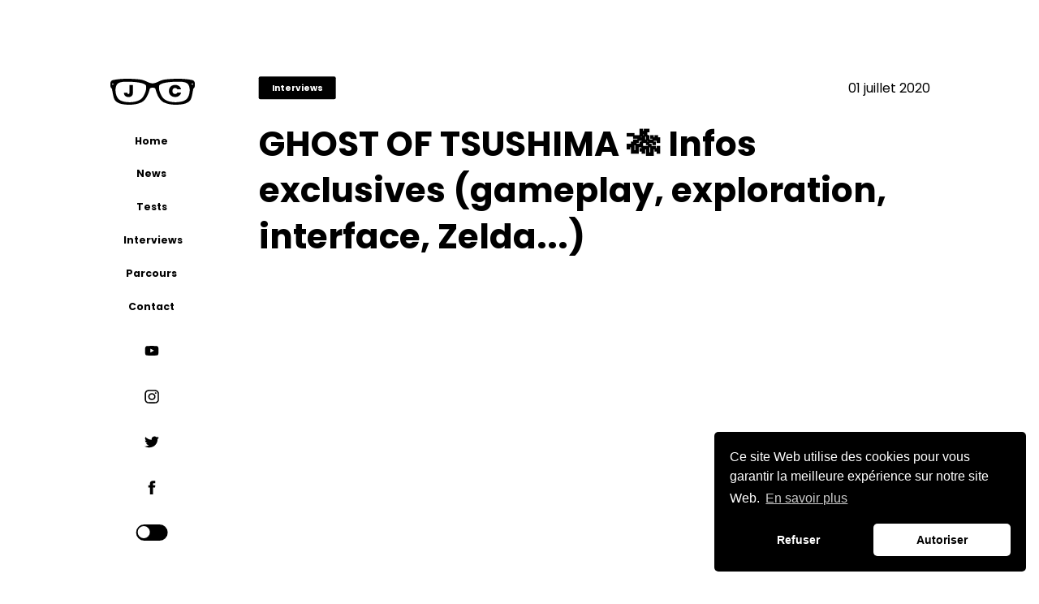

--- FILE ---
content_type: text/html; charset=UTF-8
request_url: https://julienchieze.com/posts/ghost-of-tsushima-infos-exclusives-gameplay-exploration-interface-zelda/
body_size: 8517
content:
<!DOCTYPE html>
<html lang="fr">
    <head>
        <meta http-equiv="Content-Type" content="text/html; charset=utf-8"/>
        <meta http-equiv="X-UA-Compatible" content="IE=edge"/>
        <meta name="msapplication-tap-highlight" content="no"/>
        <meta name="viewport"
              content="user-scalable=no, initial-scale=1, maximum-scale=1, minimum-scale=1, width=device-width"/>
        <meta name="referrer" content="origin"/>
        <base href="https://julienchieze.com/"/>
        <title>GHOST OF TSUSHIMA 🎋 Infos exclusives (gameplay, exploration, interface, Zelda...)</title>
        <link rel="icon" type="image/x-icon" href="/favicon.png" />
        <link rel="image_src" type="image/jpeg" href="/favicon.png">
        <meta name="description" content="
Apr&egrave;s le gameplay d&eacute;voil&eacute; lors du dernier State of Play, je suis ravi de vous proposer cette belle exclusivit&eacute; d&eacute;di&eacute;e...">
        <link rel="image_src" type="image/jpeg" href="https://julienchieze.com/media/cache/meta/uploads/ghostoftsushima.jpg">
        <meta itemprop="name" content="GHOST OF TSUSHIMA 🎋 Infos exclusives (gameplay, exploration, interface, Zelda...)">
        <meta itemprop="description" content="
Apr&egrave;s le gameplay d&eacute;voil&eacute; lors du dernier State of Play, je suis ravi de vous proposer cette belle exclusivit&eacute; d&eacute;di&eacute;e...">
        <meta itemprop="image" content="https://julienchieze.com/media/cache/meta/uploads/ghostoftsushima.jpg">
        <meta property="og:type" content="website">
        <meta property="og:title" content="GHOST OF TSUSHIMA 🎋 Infos exclusives (gameplay, exploration, interface, Zelda...)">
        <meta property="og:url" content="https://julienchieze.com/posts/ghost-of-tsushima-infos-exclusives-gameplay-exploration-interface-zelda/">
        <meta property="og:image" content="https://julienchieze.com/media/cache/meta/uploads/ghostoftsushima.jpg">
        <meta property="og:description" content="
Apr&egrave;s le gameplay d&eacute;voil&eacute; lors du dernier State of Play, je suis ravi de vous proposer cette belle exclusivit&eacute; d&eacute;di&eacute;e...">
        <meta name="twitter:card" content="summary">
        <meta name="twitter:title" content="GHOST OF TSUSHIMA 🎋 Infos exclusives (gameplay, exploration, interface, Zelda...)">
        <meta name="twitter:description" content="
Apr&egrave;s le gameplay d&eacute;voil&eacute; lors du dernier State of Play, je suis ravi de vous proposer cette belle exclusivit&eacute; d&eacute;di&eacute;e...">
        <meta name="twitter:image:src" content="https://julienchieze.com/media/cache/meta/uploads/ghostoftsushima.jpg">
                    <link href="/assets/vendors.59bbd79a3ab73d5d0397.min.css" rel="stylesheet" type="text/css" charset="UTF-8"
                  media="all"/>
            <link href="/assets/main.c86e373b9b67b1218f16.min.css" rel="stylesheet" type="text/css" charset="UTF-8" media="all"/>
                <script src="https://cdnjs.cloudflare.com/ajax/libs/cookieconsent2/3.1.1/cookieconsent.min.js" integrity="sha256-5VhCqFam2Cn+yjw61zbBNrbHVJ6SRydPeKopYlngbiQ=" crossorigin="anonymous"></script>
        <link rel="stylesheet" href="https://cdnjs.cloudflare.com/ajax/libs/cookieconsent2/3.1.1/cookieconsent.min.css" integrity="sha256-zQ0LblD/Af8vOppw18+2anxsuaz3pWYyVWi+bTvTH8Q=" crossorigin="anonymous" />

            </head>
    <body class="">

        <div class="dark_bg"><span></span></div>
        <div class="light_bg"><span></span></div>
        <div id="konami_embed"></div>
        <div class="device-content">
                            <header class="header">
    <a class="header__logo" href="/">
        <svg width="118" height="37" viewBox="0 0 118 37" fill="none" xmlns="http://www.w3.org/2000/svg">
            <path d="M31.4091 8.94475V20.1761C31.4091 22.0841 30.8731 23.5431 29.8009 24.5532C28.7452 25.5633 27.2855 26.0683 25.4216 26.0683C23.4422 26.0683 21.8587 25.5312 20.6711 24.457C19.5 23.3828 18.9145 21.8355 18.9145 19.8153H23.7144C23.7309 21.1461 24.234 21.8115 25.2236 21.8115C26.1144 21.8115 26.5597 21.2664 26.5597 20.1761V8.94475H31.4091Z" fill="black"/>
            <path d="M81.7969 17.3863C81.7969 15.7188 82.1515 14.2358 82.8608 12.937C83.5865 11.6223 84.6092 10.6042 85.9288 9.8827C87.2483 9.14517 88.7658 8.7764 90.4813 8.7764C92.6586 8.7764 94.4895 9.34558 95.974 10.4839C97.4585 11.6063 98.4152 13.1375 98.8441 15.0775H93.6235C93.3101 14.4362 92.873 13.9471 92.3122 13.6104C91.7679 13.2737 91.1328 13.1054 90.4071 13.1054C89.2854 13.1054 88.3865 13.4982 87.7102 14.2838C87.0504 15.0534 86.7205 16.0876 86.7205 17.3863C86.7205 18.701 87.0504 19.7512 87.7102 20.5368C88.3865 21.3064 89.2854 21.6913 90.4071 21.6913C91.1328 21.6913 91.7679 21.5229 92.3122 21.1862C92.873 20.8495 93.3101 20.3605 93.6235 19.7192H98.8441C98.4152 21.6592 97.4585 23.1984 95.974 24.3367C94.4895 25.4591 92.6586 26.0202 90.4813 26.0202C88.7658 26.0202 87.2483 25.6595 85.9288 24.938C84.6092 24.2005 83.5865 23.1823 82.8608 21.8836C82.1515 20.5689 81.7969 19.0698 81.7969 17.3863Z" fill="black"/>
            <path d="M0.0471335 10.0485C-0.000186798 11.961 0.727847 12.7141 1.31237 13.3198C1.49894 13.5156 1.66184 13.683 1.78518 13.8813C2.06018 14.3252 2.25606 14.8766 2.36699 15.5211C4.77606 29.5298 5.3183 31.4393 11.4312 34.5279C14.3573 36.0077 20.3739 37 26.401 37C31.1009 37 37.8894 36.4065 43.5349 33.5817C51.7597 29.4647 54.8242 15.2535 54.9681 14.5384C54.9763 14.4662 55.2191 12.7707 58.9768 12.7707H58.9807L59.2107 12.7688C62.7752 12.7688 63.0207 14.4662 63.0467 14.6493C63.1732 15.2535 66.2385 29.4624 74.4629 33.5817C80.1088 36.4084 86.8973 37 91.5971 37C97.6243 37 103.64 36.0054 106.566 34.5279C112.68 31.4393 113.222 29.5279 115.63 15.5192C115.741 14.8766 115.938 14.3256 116.213 13.8798C116.335 13.6815 116.498 13.5137 116.685 13.318C117.269 12.7122 117.998 11.9569 117.95 10.0467C117.942 9.72669 117.956 9.15741 117.97 8.53343C117.994 7.58054 118.017 6.50747 117.982 5.92926C117.81 3.09589 115.196 1.94207 113.881 1.73668C105.472 0.0798193 95.3754 -0.40016 84.7167 0.33395L84.1601 0.371901C77.6586 0.813185 74.0778 1.05578 69.81 2.88901C68.8198 3.31504 67.8012 3.79651 66.8994 4.24077C65.2948 5.03367 62.9773 5.89391 61.7318 6.15585C61.2307 6.26301 60.7226 6.36794 60.2727 6.45463C59.6249 6.58077 58.3717 6.58077 57.724 6.45463C57.274 6.36608 56.7659 6.26301 56.2636 6.15585C55.0213 5.89391 52.7037 5.03367 51.098 4.24077C50.1969 3.79688 49.1788 3.31504 48.1878 2.88901C43.92 1.05578 40.34 0.813185 33.8385 0.371901L33.2811 0.33395C22.6193 -0.397927 12.5087 0.0835406 4.15857 1.73073C2.80373 1.94356 0.191809 3.09774 0.0192068 5.93112C-0.0180289 6.50896 0.00640701 7.5824 0.0292914 8.53492C0.0409275 9.16113 0.0548909 9.73152 0.0471335 10.0485ZM115.529 6.56774V8.66403L112.807 7.61626L115.529 6.56774ZM68.3353 9.57525C68.7473 8.59445 71.3398 5.32724 87.4236 4.42904C90.2435 4.27202 92.6355 4.195 94.7366 4.195C104.22 4.195 107.239 5.83066 109.034 8.46832C110.109 10.0463 110.84 13.3474 110.848 15.4399C110.868 20.0098 109.91 28.1326 103.305 31.2038C100.278 32.6102 95.7388 33.4504 91.1654 33.4504C82.3864 33.4504 75.369 30.5872 72.3983 25.7938C66.1477 15.7223 68.2586 9.74306 68.3353 9.57525ZM8.95847 8.46683C10.7563 5.82805 13.7739 4.19352 23.2566 4.19352C25.3584 4.19352 27.7504 4.27053 30.5703 4.42755C46.6506 5.32724 49.2459 8.59482 49.7067 9.68948C49.7315 9.74343 51.8434 15.725 45.5995 25.7945C42.6257 30.588 35.6107 33.4511 26.8327 33.4511C22.2574 33.4511 17.7182 32.611 14.6904 31.2045C8.0846 28.1334 7.12772 20.0105 7.14673 15.4407C7.15487 13.3451 7.88485 10.0448 8.95847 8.46683ZM2.46202 6.56774L5.18255 7.61589L2.46202 8.66366V6.56774Z" fill="black"/>
        </svg>
    </a>
    <svg version="1.1" class="mobile_btn" xmlns="http://www.w3.org/2000/svg" xmlns:xlink="http://www.w3.org/1999/xlink" x="0px" y="0px" width="91.914px" height="91.914px" viewBox="0 0 91.914 91.914" style="enable-background:new 0 0 91.914 91.914;" xml:space="preserve"><g><g>
                <rect id="btn_1" x="1.124" width="89.666" height="14.089"/>
                <rect id="btn_2" x="1.124" y="25.494" width="89.666" height="14.09"/>
                <rect id="btn_3" x="1.124" y="52.33" width="89.666" height="14.09"/>
                <rect id="btn_4" x="26.29" y="77.825" width="64.447" height="14.089"/></g></g></svg>
    <div class="mobile_menu">
        <div class="menu">
            <a  href="/"><span>Home</span></a>
            <a  href="/posts/"><span>News</span></a>
            <a  href="/posts/categorie/tests"><span>Tests</span></a>
            <a  href="/posts/categorie/interview"><span>Interviews</span></a>
            <a  href="/about/"><span>Parcours</span></a>
            <a  href="/contact/"><span>Contact</span></a>
        </div>
                                <div class="socials">
                            <a href="https://www.youtube.com/julienchieze" target="_blank"><svg viewBox="0 0 25 17" xmlns="http://www.w3.org/2000/svg"><path fill-rule="evenodd" clip-rule="evenodd" d="M23.8234 3.86246C23.8234 3.86246 23.5975 2.24511 22.9044 1.53266C22.0259 0.598035 21.0407 0.593602 20.589 0.538839C17.355 0.30127 12.5039 0.30127 12.5039 0.30127H12.4936C12.4936 0.30127 7.64271 0.30127 4.40852 0.538839C3.95684 0.593602 2.97207 0.598035 2.0931 1.53266C1.40004 2.24511 1.17459 3.86246 1.17459 3.86246C1.17459 3.86246 0.943481 5.76171 0.943481 7.66095V9.44181C0.943481 11.3408 1.17459 13.24 1.17459 13.24C1.17459 13.24 1.40004 14.8574 2.0931 15.5698C2.97207 16.5047 4.12683 16.4747 4.64117 16.5728C6.49027 16.753 12.4987 16.8088 12.4987 16.8088C12.4987 16.8088 17.355 16.8012 20.589 16.5639C21.0407 16.5092 22.0259 16.5047 22.9044 15.5698C23.5975 14.8574 23.8234 13.24 23.8234 13.24C23.8234 13.24 24.054 11.3408 24.054 9.44181V7.66095C24.054 5.76171 23.8234 3.86246 23.8234 3.86246ZM10.113 11.5992L10.1119 5.00493L16.3564 8.31342L10.113 11.5992Z"/></svg></a>
                                        <a href="https://www.instagram.com/julienchieze/" target="_blank"><svg viewBox="0 0 55 55" xmlns="http://www.w3.org/2000/svg"><path d="M27.7682 13.8202C20.1953 13.8202 13.9206 19.9868 13.9206 27.6679C13.9206 35.349 20.0871 41.5156 27.7682 41.5156C35.4494 41.5156 41.6159 35.2408 41.6159 27.6679C41.6159 20.0949 35.3412 13.8202 27.7682 13.8202ZM27.7682 36.5391C22.8999 36.5391 18.8971 32.5362 18.8971 27.6679C18.8971 22.7996 22.8999 18.7967 27.7682 18.7967C32.6366 18.7967 36.6394 22.7996 36.6394 27.6679C36.6394 32.5362 32.6366 36.5391 27.7682 36.5391Z"/><path d="M42.1567 16.6335C43.8895 16.6335 45.2941 15.2289 45.2941 13.4961C45.2941 11.7634 43.8895 10.3588 42.1567 10.3588C40.424 10.3588 39.0194 11.7634 39.0194 13.4961C39.0194 15.2289 40.424 16.6335 42.1567 16.6335Z"/><path d="M50.2703 5.38236C47.4575 2.46137 43.4547 0.946777 38.9109 0.946777H16.6248C7.21272 0.946777 0.937988 7.2215 0.937988 16.6336V38.8115C0.937988 43.4635 2.45258 47.4663 5.48176 50.3873C8.40275 53.2001 12.2974 54.6065 16.733 54.6065H38.8027C43.4547 54.6065 47.3493 53.0919 50.1622 50.3873C53.0831 47.5745 54.5977 43.5717 54.5977 38.9197V16.6336C54.5977 12.0898 53.0831 8.19517 50.2703 5.38236ZM49.8376 38.9197C49.8376 42.2734 48.6476 44.9781 46.7002 46.8172C44.7529 48.6563 42.0483 49.63 38.8027 49.63H16.733C13.4874 49.63 10.7828 48.6563 8.83549 46.8172C6.88816 44.8699 5.9145 42.1652 5.9145 38.8115V16.6336C5.9145 13.388 6.88816 10.6834 8.83549 8.73609C10.6746 6.89695 13.4874 5.92329 16.733 5.92329H39.0191C42.2646 5.92329 44.9693 6.89695 46.9166 8.84428C48.7557 10.7916 49.8376 13.4962 49.8376 16.6336V38.9197Z"/></svg></a>
                                        <a href="https://twitter.com/JulienChieze" target="_blank"><svg viewBox="0 0 53 44" xmlns="http://www.w3.org/2000/svg"><path d="M52.7654 5.28858C50.8257 6.15177 48.7381 6.73402 46.5477 6.99459C48.7841 5.65423 50.499 3.53111 51.3076 0.998376C49.2158 2.24115 46.9001 3.14294 44.4333 3.62976C42.4593 1.52379 39.6455 0.207031 36.5319 0.207031C30.5541 0.207031 25.7074 5.05911 25.7074 11.0446C25.7074 11.8928 25.8027 12.7195 25.988 13.5141C16.9908 13.0616 9.01327 8.74777 3.67386 2.19075C2.74201 3.7906 2.2086 5.65209 2.2086 7.6401C2.2086 11.3995 4.11944 14.7172 7.02425 16.6601C5.25051 16.6033 3.58067 16.1154 2.12077 15.3037C2.1197 15.3487 2.1197 15.3949 2.1197 15.441C2.1197 20.6909 5.8514 25.0701 10.8041 26.0673C9.89586 26.3139 8.93937 26.4469 7.95182 26.4469C7.25346 26.4469 6.57546 26.3793 5.91459 26.2517C7.29309 30.5569 11.2904 33.6912 16.0268 33.7781C12.3219 36.685 7.65512 38.4178 2.58241 38.4178C1.70947 38.4178 0.847237 38.3664 0 38.2656C4.79208 41.342 10.4817 43.1348 16.5945 43.1348C36.5072 43.1348 47.3949 26.6217 47.3949 12.3002C47.3949 11.8306 47.3853 11.362 47.3649 10.8966C49.4793 9.37184 51.3151 7.4621 52.7654 5.28858Z"/></svg></a>
                                        <a href="https://www.facebook.com/julienchieze/" target="_blank"><svg viewBox="0 0 26 54" xmlns="http://www.w3.org/2000/svg"><path d="M26 18.0572H17.2997V12.5729C17.2997 10.5132 18.72 10.033 19.7203 10.033C20.7184 10.033 25.86 10.033 25.86 10.033V0.978498L17.4044 0.946777C8.01787 0.946777 5.88178 7.69994 5.88178 12.0216V18.0572H0.453339V27.3874H5.88178C5.88178 39.3613 5.88178 53.7886 5.88178 53.7886H17.2997C17.2997 53.7886 17.2997 39.2191 17.2997 27.3874H25.0042L26 18.0572Z"/></svg></a>
                    </div>
        <div class="header__nightmode">
            <div></div>
        </div>
    </div>
</header>
                        <div class="swup_con">
                <main id="swup" class="transition-fade">
                    
    <div class="post" id="post"
        >
        <div class="post__date">01 juillet 2020</div>
                    <a href="/posts/categorie/interview" class="post__category btn">Interviews</a>
                <h1><span>GHOST OF TSUSHIMA 🎋 Infos exclusives (gameplay, exploration, interface, Zelda...)</span></h1>
        <div class="wysiwyg">
            <p><iframe src="https://www.youtube.com/embed/W7yqn1_Xwmo" width="560" height="314" allowfullscreen="allowfullscreen"></iframe></p>
<p>Apr&egrave;s le gameplay d&eacute;voil&eacute; lors du dernier State of Play, je suis ravi de vous proposer cette belle exclusivit&eacute; d&eacute;di&eacute;e &agrave; Ghost of Tsushima. J'ai en effet eu l'occasion de m'entretenir avec Jason Connell, le directeur creatif du jeu afin de vous ramener une TONNE d'infos in&eacute;dites et exclusives (exploration, combat, gameplay, interface, Zelda, Shadow of the Colossus, musique).</p>
<p><span class="style-scope yt-formatted-string" dir="auto">Si la vid&eacute;o vous a int&eacute;ress&eacute;s, pensez &agrave;&nbsp;<a href="https://www.youtube.com/julienchieze?sub_confirmation=1" target="_blank" rel="noopener">vous abonner &agrave; la cha&icirc;ne YouTube de Julien Chi&egrave;ze</a> pour d&eacute;couvrir les &eacute;missions quotidiennes d&egrave;s qu'elles sont publi&eacute;es et pouvoir les commenter. Si vous le souhaitez, n'h&eacute;sitez pas &agrave;&nbsp;</span><span class="style-scope yt-formatted-string" dir="auto">partager les contenus qui vous plaisent sur vos r&eacute;seaux.&nbsp;<br /><br />Vous pouvez aussi <a href="https://www.instagram.com/julienchieze" target="_blank" rel="noopener">rejoindre Julien sur son Instagram</a>,&nbsp;<a href="https://twitter.com/JulienChieze" target="_blank" rel="noopener">Twitter</a>&nbsp;ou&nbsp;<a href="https://www.facebook.com/julienchieze/" target="_blank" rel="noopener">Facebook</a> pour suivre les coulisses de son activit&eacute; au jour le jour.</span></p>
        </div>
        <div class="post__share">
            <span class="title_under">PARTAGER</span>
            <a href="mailto:?subject=&amp;body= https://julienchieze.com/posts/ghost-of-tsushima-infos-exclusives-gameplay-exploration-interface-zelda/" class="post__share-mail">
                <svg width="20" height="15" viewBox="0 0 20 15" fill="none" xmlns="http://www.w3.org/2000/svg">
                    <path d="M10 10C9.6675 10 9.375 9.8825 8.75 9.58L0 5V13.75C0 14.4375 0.5625 15 1.25 15H18.75C19.4375 15 20 14.4375 20 13.75V5L11.25 9.58C10.625 9.8825 10.3325 10 10 10ZM18.75 0H1.25C0.5625 0 0 0.5625 0 1.25V2.1975L10 7.45375L20 2.1975V1.25C20 0.5625 19.4375 0 18.75 0Z" fill="black"/>
                </svg>
                Mail
            </a>
            <a href="https://twitter.com/intent/tweet/?url=https://julienchieze.com/posts/ghost-of-tsushima-infos-exclusives-gameplay-exploration-interface-zelda/" target="_blank" class="post__share-tw">
                <svg viewBox="0 0 53 44" xmlns="http://www.w3.org/2000/svg">
                    <path d="M52.7654 5.28858C50.8257 6.15177 48.7381 6.73402 46.5477 6.99459C48.7841 5.65423 50.499 3.53111 51.3076 0.998376C49.2158 2.24115 46.9001 3.14294 44.4333 3.62976C42.4593 1.52379 39.6455 0.207031 36.5319 0.207031C30.5541 0.207031 25.7074 5.05911 25.7074 11.0446C25.7074 11.8928 25.8027 12.7195 25.988 13.5141C16.9908 13.0616 9.01327 8.74777 3.67386 2.19075C2.74201 3.7906 2.2086 5.65209 2.2086 7.6401C2.2086 11.3995 4.11944 14.7172 7.02425 16.6601C5.25051 16.6033 3.58067 16.1154 2.12077 15.3037C2.1197 15.3487 2.1197 15.3949 2.1197 15.441C2.1197 20.6909 5.8514 25.0701 10.8041 26.0673C9.89586 26.3139 8.93937 26.4469 7.95182 26.4469C7.25346 26.4469 6.57546 26.3793 5.91459 26.2517C7.29309 30.5569 11.2904 33.6912 16.0268 33.7781C12.3219 36.685 7.65512 38.4178 2.58241 38.4178C1.70947 38.4178 0.847237 38.3664 0 38.2656C4.79208 41.342 10.4817 43.1348 16.5945 43.1348C36.5072 43.1348 47.3949 26.6217 47.3949 12.3002C47.3949 11.8306 47.3853 11.362 47.3649 10.8966C49.4793 9.37184 51.3151 7.4621 52.7654 5.28858Z"/>
                </svg>
                Twitter
            </a>
            <a href="https://www.facebook.com/sharer/sharer.php?u=https://julienchieze.com/posts/ghost-of-tsushima-infos-exclusives-gameplay-exploration-interface-zelda/" target="_blank" class="post__share-fb">
                <svg viewBox="0 0 26 54" xmlns="http://www.w3.org/2000/svg">
                    <path d="M26 18.0572H17.2997V12.5729C17.2997 10.5132 18.72 10.033 19.7203 10.033C20.7184 10.033 25.86 10.033 25.86 10.033V0.978498L17.4044 0.946777C8.01787 0.946777 5.88178 7.69994 5.88178 12.0216V18.0572H0.453339V27.3874H5.88178C5.88178 39.3613 5.88178 53.7886 5.88178 53.7886H17.2997C17.2997 53.7886 17.2997 39.2191 17.2997 27.3874H25.0042L26 18.0572Z"/>
                </svg>
                Facebook
            </a>
        </div>
        
        <div class="title">
            Articles liés
        </div>
        <div class="blog">
            <div class="post-card"><a href="/posts/les-secrets-de-clair-obscur-expedition-33-et-final-fantasy-7-guillaume-broche-et-naoki-hamaguchi-la-rencontre/"><div class="post-card__image-con"><div class="post-card__image-con-pad"><img class="post-card__image lazy" src="/images/blank.jpg" data-src="https://julienchieze.com/media/cache/w_940/rc/nQrUMLpE/uploads/interviews/final-fantasy7-clair-obscur-expedition33-julien-chieze-3.jpg"
         alt="Les Secrets de Clair Obscur Expedition 33 et Final Fantasy 7 🌟 Guillaume Broche et Naoki Hamaguchi : la Rencontre Événement"/></div></div><div class="post-card__con"><div class="post-card__date"><div>07 décembre</div>
                2025
            </div><h2 class="post-card__title">Les Secrets de Clair Obscur Expedition 33 et Final Fantasy 7 🌟 Guillaume Broche et Naoki Hamaguchi : la Rencontre Événement</h2></div></a></div><div class="post-card"><a href="/posts/atlantis-ru-weerasuriya-et-nicolas-augusto-sassocient-pour-creer-un-nouveau-studio-de-jeu-video/"><div class="post-card__image-con"><div class="post-card__image-con-pad"><img class="post-card__image lazy" src="/images/blank.jpg" data-src="https://julienchieze.com/media/cache/w_940/rc/4RpndLjA/uploads/news/atlantis-augusto-weerasuriya-julien-chieze.jpg"
         alt="ATLANTIS : Ru Weerasuriya (The Order 1886) et Nicolas Augusto s&#039;associent pour créer un nouveau studio de jeu vidéo"/></div></div><div class="post-card__con"><div class="post-card__date"><div>27 mai</div>
                2025
            </div><h2 class="post-card__title">ATLANTIS : Ru Weerasuriya (The Order 1886) et Nicolas Augusto s&#039;associent pour créer un nouveau studio de jeu vidéo</h2></div></a></div><div class="post-card"><a href="/posts/astro-bot-coulisses-du-meilleur-jeu-ps5-de-2024-nicolas-doucet-se-confie/"><div class="post-card__image-con"><div class="post-card__image-con-pad"><img class="post-card__image lazy" src="/images/blank.jpg" data-src="https://julienchieze.com/media/cache/w_940/rc/rj1G0A0v/uploads/interviews/astro-bot-ps5-nicolas-doucet-julien-chieze-2.jpg"
         alt="ASTRO BOT : Coulisses du Meilleur Jeu PS5 de 2024 🌟 Nicolas Doucet se confie..."/></div></div><div class="post-card__con"><div class="post-card__date"><div>06 octobre</div>
                2024
            </div><h2 class="post-card__title">ASTRO BOT : Coulisses du Meilleur Jeu PS5 de 2024 🌟 Nicolas Doucet se confie...</h2></div></a></div><div class="post-card"><a href="/posts/ps5-pro-si-scandaleuse-que-ca-a-quoi-joue-playstation-avec-sa-nouvelle-console-club-jv/"><div class="post-card__image-con"><div class="post-card__image-con-pad"><img class="post-card__image lazy" src="/images/blank.jpg" data-src="https://julienchieze.com/media/cache/w_940/rc/CFtQYTEP/uploads/news/ps5-pro-scandale-club-jv-julien-chieze.jpg"
         alt="PS5 PRO 🚨 Si SCANDALEUSE QUE ÇA ? À quoi joue PlayStation avec sa nouvelle console ? CLUB JV"/></div></div><div class="post-card__con"><div class="post-card__date"><div>16 septembre</div>
                2024
            </div><h2 class="post-card__title">PS5 PRO 🚨 Si SCANDALEUSE QUE ÇA ? À quoi joue PlayStation avec sa nouvelle console ? CLUB JV</h2></div></a></div>
        </div>
    </div>

                </main>
            </div>
        </div>

                    <footer class="footer">
 <div class="footer_con">
     <div class="footer_jc">
         Julien chièze
         <div class="copyright">©2026 JulienChieze.com ·Tous droits réservés.</div>
     </div>
     <a href="/mentions-legales/">Mentions Légales</a>
 </div>

</footer>
        

    </body>
                <script type="text/javascript" data-swup-ignore-script src="/assets/runtime.ae9b53388105bcad8008.min.js"></script>
        <script type="text/javascript" data-swup-ignore-script src="/assets/vendors.b6ebdd680d720ef2265d.min.js"></script>
        <script type="text/javascript" data-swup-ignore-script src="/assets/main.7022aae64524efff8751.min.js"></script>
        <script data-swup-ignore-script>
            window.cookieconsent.initialise({
                "palette": {
                    "popup": {
                        "background": "#000000"
                    },
                    "button": {
                        "background": "#FFFFFF"
                    }
                },
                "theme":"classic",
                "position":"bottom-right",
                "type": "opt-in",
                "content": {
                    "message": "Ce site Web utilise des cookies pour vous garantir la meilleure expérience sur notre site Web.",
                    "dismiss": "J&#039;ai compris",
                    "allow": "Autoriser",
                    "deny": "Refuser ",
                    "link": "En savoir plus",
                    "href": "/mentions-legales/"
                },
                onInitialise: function (status) {
                    var type = this.options.type;
                    var didConsent = this.hasConsented();
                    if (type == 'opt-in' && didConsent) {
                        window.CM.services.gtag.add()
                    }
                    if (type == 'opt-out' && !didConsent) {
                    }
                },
                onStatusChange: function (status, chosenBefore) {
                    var type = this.options.type;
                    var didConsent = this.hasConsented();
                    if (type == 'opt-in' && didConsent) {
                        window.CM.services.gtag.add()
                    }
                    if (type == 'opt-out' && !didConsent) {
                    }
                },
                onRevokeChoice: function () {
                    var type = this.options.type;
                    if (type == 'opt-in') {
                        window.CM.services.gtag.remove()
                    }
                    if (type == 'opt-out') {
                    }
                },
            });
        </script>
    
</html>


--- FILE ---
content_type: text/css
request_url: https://julienchieze.com/assets/main.c86e373b9b67b1218f16.min.css
body_size: 5696
content:
@import url(https://fonts.googleapis.com/css2?family=Poppins:wght@300;400;700&display=swap);html{-webkit-box-sizing:border-box;box-sizing:border-box;-webkit-font-smoothing:antialiased;-moz-osx-font-smoothing:grayscale;-webkit-tap-highlight-color:rgba(0,0,0,0);text-rendering:optimizeLegibility}*,:focus{outline:0}body{font-family:Poppins,sans-serif;--main-bg-color:#fff;--main-color:#000;color:var(--main-color);overflow-x:hidden}body.darkmode{--main-bg-color:#000;--main-color:#fff}body.darkmode .header__nightmode div{left:1.4375rem}body.darkmode .footer{background-image:none}body.darkmode .contact input,body.darkmode .contact textarea,body.darkmode .live_overlay{background-color:#1f1f1f}body.darkmode .post__comment{background-color:#191919}body.darkmode .post__comment-replies .post__comment{background-color:#232323}.clearfix{clear:both;zoom:1}.clearfix:after{content:"";clear:both;display:table}.float-left{float:left}.dark_bg{position:fixed;left:0;top:0}.dark_bg span{content:"";position:absolute;border-radius:50%;display:block;width:0;height:0;background-color:#000;top:50%;left:50%;-webkit-transform:translate(-50%,-50%);transform:translate(-50%,-50%)}.light_bg{position:fixed;left:0;top:0}.light_bg span{content:"";position:absolute;border-radius:50%;display:block;width:0;height:0;background-color:#fff;top:50%;left:50%;-webkit-transform:translate(-50%,-50%);transform:translate(-50%,-50%)}a{color:var(--main-color)}a:active,a:focus,a:hover{outline:none;text-decoration:none!important;color:var(--main-color)}.post__comment-load-more{width:100%}button,button:focus{outline:none}h1,h2,h3,h4,h5{color:var(--main-color)}h1.title{font-size:3.75rem;line-height:130%;margin-top:-.875rem;margin-bottom:3.125rem;width:70%}h1.title span{display:block}.title{font-size:2.125rem;font-weight:700;margin-bottom:2.5rem}.device-content{width:71.875rem;margin:auto;position:relative;text-align:right}main#swup{width:58.75rem;display:inline-block;text-align:left;margin-top:6.875rem;margin-bottom:7.5rem;min-height:100vh}.swup_con{position:relative;opacity:0}.transition-fade{-webkit-transition:.46s;transition:.46s;opacity:1;-webkit-transform:translateY(0);transform:translateY(0)}html.is-animating .transition-fade{opacity:0}.title_under{font-family:Poppins;font-weight:700;font-size:1.125rem;letter-spacing:.6em;text-transform:uppercase;margin-right:1.875rem}.wysiwyg{font-size:1.125rem;line-height:200%}.wysiwyg a{font-weight:700;border-bottom:1px solid var(--main-color);text-decoration:none;cursor:pointer}.wysiwyg img{max-width:58.75rem;display:block;-webkit-box-shadow:0 10px 50px rgba(84,84,84,.2);box-shadow:0 10px 50px rgba(84,84,84,.2);border-radius:.3125rem}.wysiwyg iframe{border-radius:.3125rem;width:58.75rem;height:33.0625rem;border:none}@media screen and (max-width:767px){.wysiwyg{font-size:1.25rem}.wysiwyg iframe{max-width:100%;height:18.75rem}}.wysiwyg p{width:90%}.wysiwyg h2{font-size:2.125rem;line-height:150%;margin-bottom:1.875rem}.select_wrapper{float:right;padding:0;position:relative;border-radius:.3125rem;z-index:1;cursor:pointer}.select_wrapper:after{background-color:transparent;border:2px solid var(--main-color);border-radius:.3125rem;-webkit-transition:width .2s,height .2s;transition:width .2s,height .2s;opacity:1;width:105%;height:120%}.select_wrapper:after,.select_wrapper:before{content:"";position:absolute;left:50%;top:50%;-webkit-transform:translate(-50%,-50%);transform:translate(-50%,-50%)}.select_wrapper:before{background-color:var(--main-color);border-radius:.3125rem;-webkit-transition:width .1s,height .1s;transition:width .1s,height .1s;opacity:0;width:100%;height:100%;z-index:-1}.select_wrapper:hover{background-color:transparent}.select_wrapper:hover:after{opacity:0;width:100%;height:100%}.select_wrapper:hover:before{opacity:1;width:105%;height:120%}.select_wrapper:hover select{color:var(--main-bg-color);background-color:var(--main-color)}.select_wrapper:hover svg path{fill:var(--main-bg-color)}.select_wrapper svg{position:absolute;top:50%;right:.9375rem;-webkit-transform:translateY(-50%);transform:translateY(-50%);z-index:10}.select_wrapper svg path{fill:var(--main-color)}.select_wrapper .select{background:transparent;border:none;font-weight:700;font-size:.875rem;color:var(--main-color);-webkit-box-align:center;-ms-flex-align:center;align-items:center;-webkit-appearance:none;-moz-appearance:none;appearance:none;padding:.6875rem 1.6875rem .6875rem 1.375rem;border-radius:0;cursor:pointer;position:relative;z-index:10}.select_wrapper .select option{padding:1.25rem}.alert{font-weight:700;margin-bottom:1.25rem;text-align:center;border-radius:.3125rem;padding:.625rem;display:block}.alert-success{background-color:#84b68d;color:#fff}.cc-revoke{display:none!important}.konami{position:fixed;width:100%;height:100%;border:0;opacity:0}.header{top:6.875rem;width:7.5rem;position:fixed;height:calc(100vh - 4.875rem);min-height:47rem;max-height:52rem;z-index:10}.header__logo{margin-bottom:1.875rem;display:block}.header__logo svg{width:7.375rem;height:2.3125rem}.header__logo svg path{fill:var(--main-color);-webkit-transition:fill .1s;transition:fill .1s}.header__nightmode{background-color:var(--main-color);height:1.4375rem;width:2.75rem;border-radius:3.125rem;position:absolute;bottom:14%;cursor:pointer;left:50%;-webkit-transform:translateX(-50%);transform:translateX(-50%)}.header__nightmode div{background-color:var(--main-bg-color);width:1.0625rem;height:1.0625rem;border-radius:50%;position:absolute;top:.1875rem;left:.1875rem;-webkit-transition:left .1s ease-out;transition:left .1s ease-out}.mobile_btn{display:none}.footer{background-color:var(--main-color);color:var(--main-bg-color);position:relative;background-image:url(images/pattern.png?70d70fc31c0ba1ddb0ad8aa4a5cb0ada);background-repeat:no-repeat}.footer .footer_jc{font-weight:700;font-size:.75rem;letter-spacing:1em;text-transform:uppercase;color:var(--main-bg-color);float:left}.footer .footer_con{padding:5rem;line-height:100%}.footer .footer_con a{float:right;font-weight:700;font-size:.875rem;color:var(--main-bg-color)}.copyright{font-size:.5rem;text-transform:uppercase;opacity:.4;letter-spacing:5px;margin-top:.3125rem}.menu{display:block;text-align:center}.menu a{display:block;color:var(--main-color);font-size:.875rem;font-weight:700;padding:.625rem;margin:.375rem .625rem;position:relative;opacity:0}.menu a span{display:inline-block;position:relative;-webkit-transition:-webkit-transform .3s ease-in;transition:-webkit-transform .3s ease-in;transition:transform .3s ease-in;transition:transform .3s ease-in,-webkit-transform .3s ease-in}.menu a span:after{content:"";position:absolute;top:50%;height:1px;background-color:var(--main-color);width:0;right:120%;-webkit-transition:width .3s ease-in;transition:width .3s ease-in}.menu a:hover span{-webkit-transform:translateX(10px);transform:translateX(10px);-webkit-transition:-webkit-transform .2s ease-out;transition:-webkit-transform .2s ease-out;transition:transform .2s ease-out;transition:transform .2s ease-out,-webkit-transform .2s ease-out}.menu a:hover span:after{width:.625rem;-webkit-transition:width .2s ease-out;transition:width .2s ease-out}.body{padding:50px 0}.lang-switcher{color:#aaa;display:inline-block}.lang-switcher a{color:#aaa;padding:6px;text-transform:uppercase}.lang-switcher a.current{font-weight:600}.lang-switcher a:active,.lang-switcher a:focus,.lang-switcher a:hover{color:#aaa;opacity:.8}.pagination{margin:1.25rem 1.25rem 3.125rem;padding-top:3.125rem;position:relative}.pagination a,.pagination span{background-color:transparent;color:var(--main-color);display:inline-block;height:2.1875rem;line-height:280%;font-size:.75rem;font-weight:700;margin:0 3px;padding:0;text-align:center;width:2.1875rem;border:1px solid var(--main-color)}.pagination a:hover,.pagination span:hover{text-decoration:none}.pagination .disabled{opacity:.1}.pagination .current{background-color:var(--main-color);color:var(--main-bg-color);pointer-events:none}.pagination .dots{visibility:hidden;width:1.25rem}.pagination nav :first-child{font-size:0;left:auto;position:absolute;right:2.875rem;top:auto}.pagination nav :first-child:before{border-bottom:2px solid var(--main-color);border-left:2px solid var(--main-color);content:"";display:block;font-size:14px;height:8px;left:.875rem;position:absolute;top:.8125rem;-webkit-transform:rotate(45deg);transform:rotate(45deg);width:8px}.pagination nav :last-child{font-size:0;left:auto;position:absolute;right:0;top:auto}.pagination nav :last-child:before{border-bottom:2px solid var(--main-color);border-left:2px solid var(--main-color);content:"";display:block;font-size:14px;height:8px;left:.625rem;position:absolute;top:.75rem;-webkit-transform:rotate(225deg);transform:rotate(225deg);width:8px}.post-card{padding-bottom:3.125rem;position:relative}.post-card a{position:relative;display:block}.post-card:hover .post-card__image-con{-webkit-transform:scale(1.01);transform:scale(1.01);-webkit-box-shadow:0 .625rem 1.875rem rgba(84,84,84,.5);box-shadow:0 .625rem 1.875rem rgba(84,84,84,.5)}.post-card__image-con-pad{padding-top:55.7%}.post-card__image-con{-webkit-box-shadow:0 .625rem 1.875rem rgba(84,84,84,.3);box-shadow:0 .625rem 1.875rem rgba(84,84,84,.3);border-radius:.3125rem;overflow:hidden;display:block;margin-bottom:1.25rem;-webkit-transition:all .2s ease-out;transition:all .2s ease-out;background-color:var(--main-bg-color);position:relative}.post-card__image{max-width:100%;display:block;position:absolute;top:0;left:0;opacity:1}.post-card__title{color:var(--main-color);font-size:1.125rem;display:block;width:75%;line-height:145%}.post-card__date{float:right;text-align:right;font-weight:100;font-size:.75rem;margin-top:.3125rem}.highlight{padding-top:1.25rem}.highlight .post-card__title{font-size:2.125rem}.highlight .post-card__date{font-size:1rem;margin-top:.3125rem}.highlight .post-card__image-con{-webkit-box-shadow:0 .625rem 3.125rem rgba(84,84,84,.2);box-shadow:0 .625rem 3.125rem rgba(84,84,84,.2)}.post-card-left{padding:1.25rem 0 3.125rem}.post-card-left .post-card__image-con{width:60%;margin-bottom:0}.post-card-left .post-card__con{position:absolute;right:0;top:0;width:40%;padding-left:2.5rem;height:100%}.post-card-left h2{font-size:1.75rem;margin-top:.625rem;width:100%}.post-card-left .post-card__date{float:none;position:absolute;bottom:-.4375rem;font-size:1rem;text-align:left}.post-card-right{text-align:right;padding:1.25rem 0 3.125rem}.post-card-right .post-card__image-con{width:60%;display:inline-block;margin-bottom:0}.post-card-right .post-card__con{position:absolute;left:0;top:0;width:40%;padding-right:2.5rem;height:100%}.post-card-right h2{font-size:1.75rem;margin-top:.625rem;width:100%}.post-card-right .post-card__date{text-align:right;float:none;position:absolute;bottom:0;font-size:1rem;right:2.5rem}.socials{text-align:center;position:absolute;top:45%;width:100%}.socials a{display:block;padding:.625rem;margin-top:1.25rem;position:relative}.socials a:after{content:"";position:absolute;left:50%;top:50%;-webkit-transform:translate(-50%,-50%);transform:translate(-50%,-50%);background-color:transparent;border:1px solid var(--main-color);border-radius:50%;-webkit-transition:width .2s,height .2s;transition:width .2s,height .2s;opacity:0;width:1.875rem;height:1.875rem}.socials a:hover:after{opacity:1;width:2.625rem;height:2.625rem}.socials a:hover svg{-webkit-transform:scale(.9);transform:scale(.9)}.socials svg{width:1.25rem;height:1.25rem;-webkit-transition:height .2s,-webkit-transform .2s;transition:height .2s,-webkit-transform .2s;transition:transform .2s,height .2s;transition:transform .2s,height .2s,-webkit-transform .2s}.socials svg path{fill:var(--main-color)}.btn{color:var(--main-bg-color);background-color:transparent;font-weight:700;font-size:1rem;text-align:center;border-radius:.3125rem;padding:.75rem;margin-top:1.875rem;position:relative;border:none}.btn:after{background-color:transparent;border:2px solid var(--main-color);border-radius:.3125rem;-webkit-transition:width .2s,height .2s;transition:width .2s,height .2s;opacity:0;width:105%;height:120%}.btn:after,.btn:before{content:"";position:absolute;left:50%;top:50%;-webkit-transform:translate(-50%,-50%);transform:translate(-50%,-50%)}.btn:before{background-color:var(--main-color);border-radius:.3125rem;-webkit-transition:width .1s,height .1s;transition:width .1s,height .1s;opacity:1;width:100%;height:100%;z-index:-1}.btn:hover{background-color:transparent}.btn:hover:after{opacity:1;width:100%;height:100%}.btn:hover:before{opacity:0;width:105%;height:120%}.btn_comment{width:100%;display:block;margin-top:1.25rem;margin-bottom:1.875rem}.live{width:100%}.live .live_con{padding-top:56.25%;position:relative;border-radius:.3125rem;overflow:hidden}.live .live_con .live_text{position:absolute;top:50%;left:50%;-webkit-transform:translate(-50%,-50%);transform:translate(-50%,-50%)}.live_embed{z-index:5}.live_embed,.live_embed iframe{position:absolute;width:100%;height:100%;top:0;left:0}.live_overlay{position:absolute;left:-5%;top:0;width:110%;height:100%;background-color:#ebebeb;-webkit-transform:skewX(-10deg);transform:skewX(-10deg);z-index:10}.live_text{color:var(--main-color);z-index:10;margin-top:.9375rem;margin-bottom:1.5625rem;font-weight:700;font-size:1.125rem;letter-spacing:.6em;text-transform:uppercase;white-space:nowrap;vertical-align:middle;overflow:hidden;padding-left:.625rem;margin-left:-.625rem;z-index:15}.live_text div,.live_text span{display:inline-block}.live_text div{width:.5625rem;height:.5625rem;border-radius:50%;background-color:#eb5757;margin-right:.625rem;position:relative;margin-top:-.25rem;vertical-align:middle}.live_text div:after{-webkit-animation:sonarWave 2s linear infinite;animation:sonarWave 2s linear infinite;position:absolute;content:"";margin-top:-.4375rem;margin-left:-.4375rem;width:250%;height:250%;border-radius:50%;border:.125rem solid #eb5757;-webkit-transform:scale(.5);transform:scale(.5);-webkit-transform-origin:center;transform-origin:center;opacity:1;z-index:-1;pointer-events:none}@-webkit-keyframes sonarWave{0%{opacity:0}30%{opacity:.8}85%{opacity:.9}to{-webkit-transform:scale(1);transform:scale(1);opacity:0}}@keyframes sonarWave{0%{opacity:0}30%{opacity:.8}85%{opacity:.9}to{-webkit-transform:scale(1);transform:scale(1);opacity:0}}.blog{margin-left:-1.25rem;margin-right:-1.25rem}.blog .post-card{padding-left:1.25rem;padding-right:1.25rem;width:50%;display:inline-block;vertical-align:top}.home{margin-top:-1.25rem}.home_more{display:block}.post h1{font-weight:700;font-size:3rem;line-height:135%;margin-top:2.1875rem}.post h1 span{display:block}.post .wysiwyg{margin-top:2.5rem}.post__category{font-size:.75rem;font-weight:700;color:var(--main-bg-color);padding:.4375rem 1.125rem;margin-right:.4375rem}.post__category,.post__category:after,.post__category:before{border-radius:2px}.post__date{font-size:1.125rem;float:right}.post__metrics{margin-top:3.125rem}.post__metrics .title{float:left;margin-bottom:0}.post__head{margin-bottom:1.25rem}.post__metric{color:#aaa;margin-left:1rem;font-size:.875rem;margin-top:.8125rem}.post__metric:not(:first-child){margin-left:.5rem}.post__metric span{color:var(--main-color);font-weight:600;font-size:1rem}.post__comment{background:#fff;-webkit-box-shadow:0 0 30px rgba(0,0,0,.05);box-shadow:0 0 30px rgba(0,0,0,.05);border-radius:.375rem;padding:1.875rem;margin-bottom:1.25rem}.post__comment-image{border-radius:50%;width:3.125rem}.post__comment-username{font-size:.875rem;margin-left:.625rem}.post__comment-text{font-size:1rem;line-height:180%;word-wrap:anywhere}.post__comment-text a{font-weight:700;text-decoration:none;cursor:pointer}.post__stats{float:right}.post__stats div{display:inline-block}.post__comment-load-more{margin-top:.5rem;margin-bottom:4rem}.post__comment-load-more:hover{color:var(--main-color)}.post__comment-show-replies{color:#000;width:100%;font-size:.75rem;text-align:center;border-radius:.3125rem;padding:.75rem 0;margin-top:1.875rem;position:relative;border:none;font-weight:700}#commentCount{font-size:1rem}.post__comment-replies{padding:1.25rem;margin-top:.625rem}.post__comment-replies .post__comment{background-color:#f9f9f9;-webkit-box-shadow:none;box-shadow:none;margin-bottom:.625rem}.post__comment-date{float:right;color:#828282;font-weight:700;font-size:.875rem;margin-top:.625rem}.post__share{margin-top:3.125rem;margin-bottom:6.25rem}.post__share a{font-weight:700;font-size:.875rem;text-align:center;padding:1.25rem 2.5rem;background-color:#f2f2f2;color:var(--main-color)}.post__share a svg{width:1.0625rem;height:1.0625rem;margin-right:.3125rem;vertical-align:middle;display:inline-block;margin-top:-.1875rem}.post__share a.post__share-tw{background-color:#55acee;color:#fff}.post__share a.post__share-tw svg path{fill:#fff}.post__share a.post__share-fb{border-radius:0 .3125rem .3125rem 0;background-color:#3b5998;color:#fff}.post__share a.post__share-fb svg path{fill:#fff}.post__share a.post__share-mail{border-radius:.3125rem 0 0 .3125rem}.contact input,.contact textarea{background-color:#ebebeb;border:none;border-radius:.3125rem;font-weight:700;font-size:.875rem;padding:1.5625rem}.contact textarea{height:12.5rem}.contact .btn{width:100%}.contact .btn:hover{color:var(--main-color)}.contact_txt{width:34%}.contact_form,.contact_txt{display:inline-block;vertical-align:top}.contact_form{width:65%;padding-left:6.25rem}.about h1{padding-top:9.375rem}.about_pic{display:block;-webkit-box-shadow:0 10px 50px rgba(84,84,84,.2);box-shadow:0 10px 50px rgba(84,84,84,.2);border-radius:.3125rem;max-width:22.5rem;float:right;margin-left:3.125rem;margin-bottom:1.875rem}html{font-size:1.1vw}@media screen and (min-width:1450px){html{font-size:100%}}@media screen and (min-width:768px) and (max-width:1023px){html{font-size:70%}}@media screen and (max-width:767px){html{font-size:80%}html .post__stats{float:none}html .post__metric{margin:0 .625rem 1.875rem 0}html .post__metrics .title{float:none;margin-bottom:0}html .device-content{width:100%}html .mobile_menu{visibility:hidden;opacity:0;-webkit-transform:translateY(10px);transform:translateY(10px);-webkit-transition:all 0s ease-out 0s;transition:all 0s ease-out 0s}html main#swup{width:100%;padding:1.25rem;margin-bottom:1.875rem;margin-top:5rem}html .blog .post-card{padding-left:.625rem;padding-right:.625rem}html .blog{margin-left:-.625rem;margin-right:-.625rem}html .post-card__date{float:none;text-align:left}html .post-card__date div{display:inline-block}html .post-card__title{width:100%;font-size:.9375rem}html .header{-webkit-transition:height .25s ease-out 0s;transition:height .25s ease-out 0s;min-height:0;z-index:10;text-align:left;top:0;left:0;width:100%;height:4.375rem}html .header.open{height:102%;-webkit-transition:height .2s ease-out;transition:height .2s ease-out}html .header.open .mobile_menu{visibility:visible;z-index:100;position:relative;opacity:1;-webkit-transform:translateY(0);transform:translateY(0);-webkit-transition:all .2s ease-out .1s;transition:all .2s ease-out .1s}html .header.open #btn_1{display:block;-webkit-transform:rotate(45deg) translateX(1.25rem);transform:rotate(45deg) translateX(1.25rem)}html .header.open #btn_2{display:block;opacity:1;-webkit-transform:translateX(9.375rem);transform:translateX(9.375rem)}html .header.open #btn_3{display:block;opacity:1;-webkit-transform:rotate(-45deg) translateX(-4.0625rem) translateY(.125rem);transform:rotate(-45deg) translateX(-4.0625rem) translateY(.125rem)}html .header.open #btn_4{display:block;opacity:1;-webkit-transform:translateX(9.375rem);transform:translateX(9.375rem)}html .header:after{position:absolute;content:"";width:100%;height:100%;background-color:var(--main-bg-color);top:0;left:0;z-index:10}html .header__logo svg{width:6.875rem;margin-top:.625rem;margin-left:1.25rem}html .header__logo{position:relative;z-index:100}html .highlight .post-card__title{line-height:120%}html .post-card{padding-bottom:1.875rem}html .post-card-left,html .post-card-right{text-align:left;padding:0 0 1.875rem}html .post-card-left .post-card__image-con,html .post-card-right .post-card__image-con{display:inline-block;vertical-align:top;width:100%;margin-bottom:0}html .post-card-left .post-card__con,html .post-card-right .post-card__con{vertical-align:top;display:inline-block;position:relative;left:0;right:auto;top:0;width:100%;padding-left:0;height:100%}html .post-card-left h2,html .post-card-right h2{font-size:2.125rem;line-height:120%;width:100%}html .post-card-left .post-card__date,html .post-card-right .post-card__date{font-size:1rem;margin-top:.3125rem;float:none;position:relative;text-align:left;right:0}html .post-card-right .post-card__date{margin-top:0}html .post h1{line-height:100%;margin-top:1.25rem}html .post__date{float:none}html .post__category{margin-top:.625rem;display:inline-block}html .wysiwyg p{width:100%}html .wysiwyg img{max-width:100%}html .title_under{width:100%;display:block;margin-bottom:1.25rem}html .post__share a{width:100%;display:block;border-radius:0!important}html .post__share{margin-bottom:3.125rem}html .mobile_btn{display:block;position:absolute;right:1.25rem;top:1.25rem;z-index:100;width:1.875rem;height:1.875rem}html .mobile_btn rect{fill:var(--main-color);-webkit-transition:all .2s ease-out;transition:all .2s ease-out}html .header__nightmode{position:relative;margin-top:6.25rem}html .socials{position:relative}html .socials a{display:inline-block}html .menu a{font-size:1.875rem}html .socials svg{width:1.875rem;height:1.875rem}html .footer_con{text-align:center;padding:5rem 1rem!important}html .footer .footer_con a{float:none;margin-top:4.25rem;display:block}html .title.float-left{float:none;margin-bottom:1.25rem}html .select_wrapper{float:none;margin:0 .625rem 1.25rem}html .pagination{margin:.3125rem}html .about_pic{float:none;width:100%;max-width:100%;margin-left:0}html .about h1{padding-top:3.125rem}html .contact_txt{width:100%}html .contact_form{width:100%;padding-left:0;margin-top:1.25rem}html .dark_bg span,html .light_bg span{border-radius:0}}

--- FILE ---
content_type: application/javascript
request_url: https://julienchieze.com/assets/main.7022aae64524efff8751.min.js
body_size: 5709
content:
(window.webpackJsonp=window.webpackJsonp||[]).push([["main"],{145:function(e,t,a){},169:function(e,t,a){var o={"./af":6,"./af.js":6,"./ar":7,"./ar-dz":8,"./ar-dz.js":8,"./ar-kw":9,"./ar-kw.js":9,"./ar-ly":10,"./ar-ly.js":10,"./ar-ma":11,"./ar-ma.js":11,"./ar-sa":12,"./ar-sa.js":12,"./ar-tn":13,"./ar-tn.js":13,"./ar.js":7,"./az":14,"./az.js":14,"./be":15,"./be.js":15,"./bg":16,"./bg.js":16,"./bm":17,"./bm.js":17,"./bn":18,"./bn-bd":19,"./bn-bd.js":19,"./bn.js":18,"./bo":20,"./bo.js":20,"./br":21,"./br.js":21,"./bs":22,"./bs.js":22,"./ca":23,"./ca.js":23,"./cs":24,"./cs.js":24,"./cv":25,"./cv.js":25,"./cy":26,"./cy.js":26,"./da":27,"./da.js":27,"./de":28,"./de-at":29,"./de-at.js":29,"./de-ch":30,"./de-ch.js":30,"./de.js":28,"./dv":31,"./dv.js":31,"./el":32,"./el.js":32,"./en-au":33,"./en-au.js":33,"./en-ca":34,"./en-ca.js":34,"./en-gb":35,"./en-gb.js":35,"./en-ie":36,"./en-ie.js":36,"./en-il":37,"./en-il.js":37,"./en-in":38,"./en-in.js":38,"./en-nz":39,"./en-nz.js":39,"./en-sg":40,"./en-sg.js":40,"./eo":41,"./eo.js":41,"./es":42,"./es-do":43,"./es-do.js":43,"./es-mx":44,"./es-mx.js":44,"./es-us":45,"./es-us.js":45,"./es.js":42,"./et":46,"./et.js":46,"./eu":47,"./eu.js":47,"./fa":48,"./fa.js":48,"./fi":49,"./fi.js":49,"./fil":50,"./fil.js":50,"./fo":51,"./fo.js":51,"./fr":52,"./fr-ca":53,"./fr-ca.js":53,"./fr-ch":54,"./fr-ch.js":54,"./fr.js":52,"./fy":55,"./fy.js":55,"./ga":56,"./ga.js":56,"./gd":57,"./gd.js":57,"./gl":58,"./gl.js":58,"./gom-deva":59,"./gom-deva.js":59,"./gom-latn":60,"./gom-latn.js":60,"./gu":61,"./gu.js":61,"./he":62,"./he.js":62,"./hi":63,"./hi.js":63,"./hr":64,"./hr.js":64,"./hu":65,"./hu.js":65,"./hy-am":66,"./hy-am.js":66,"./id":67,"./id.js":67,"./is":68,"./is.js":68,"./it":69,"./it-ch":70,"./it-ch.js":70,"./it.js":69,"./ja":71,"./ja.js":71,"./jv":72,"./jv.js":72,"./ka":73,"./ka.js":73,"./kk":74,"./kk.js":74,"./km":75,"./km.js":75,"./kn":76,"./kn.js":76,"./ko":77,"./ko.js":77,"./ku":78,"./ku.js":78,"./ky":79,"./ky.js":79,"./lb":80,"./lb.js":80,"./lo":81,"./lo.js":81,"./lt":82,"./lt.js":82,"./lv":83,"./lv.js":83,"./me":84,"./me.js":84,"./mi":85,"./mi.js":85,"./mk":86,"./mk.js":86,"./ml":87,"./ml.js":87,"./mn":88,"./mn.js":88,"./mr":89,"./mr.js":89,"./ms":90,"./ms-my":91,"./ms-my.js":91,"./ms.js":90,"./mt":92,"./mt.js":92,"./my":93,"./my.js":93,"./nb":94,"./nb.js":94,"./ne":95,"./ne.js":95,"./nl":96,"./nl-be":97,"./nl-be.js":97,"./nl.js":96,"./nn":98,"./nn.js":98,"./oc-lnc":99,"./oc-lnc.js":99,"./pa-in":100,"./pa-in.js":100,"./pl":101,"./pl.js":101,"./pt":102,"./pt-br":103,"./pt-br.js":103,"./pt.js":102,"./ro":104,"./ro.js":104,"./ru":105,"./ru.js":105,"./sd":106,"./sd.js":106,"./se":107,"./se.js":107,"./si":108,"./si.js":108,"./sk":109,"./sk.js":109,"./sl":110,"./sl.js":110,"./sq":111,"./sq.js":111,"./sr":112,"./sr-cyrl":113,"./sr-cyrl.js":113,"./sr.js":112,"./ss":114,"./ss.js":114,"./sv":115,"./sv.js":115,"./sw":116,"./sw.js":116,"./ta":117,"./ta.js":117,"./te":118,"./te.js":118,"./tet":119,"./tet.js":119,"./tg":120,"./tg.js":120,"./th":121,"./th.js":121,"./tk":122,"./tk.js":122,"./tl-ph":123,"./tl-ph.js":123,"./tlh":124,"./tlh.js":124,"./tr":125,"./tr.js":125,"./tzl":126,"./tzl.js":126,"./tzm":127,"./tzm-latn":128,"./tzm-latn.js":128,"./tzm.js":127,"./ug-cn":129,"./ug-cn.js":129,"./uk":130,"./uk.js":130,"./ur":131,"./ur.js":131,"./uz":132,"./uz-latn":133,"./uz-latn.js":133,"./uz.js":132,"./vi":134,"./vi.js":134,"./x-pseudo":135,"./x-pseudo.js":135,"./yo":136,"./yo.js":136,"./zh-cn":137,"./zh-cn.js":137,"./zh-hk":138,"./zh-hk.js":138,"./zh-mo":139,"./zh-mo.js":139,"./zh-tw":140,"./zh-tw.js":140};function s(e){var t=n(e);return a(t)}function n(e){if(!a.o(o,e)){var t=new Error("Cannot find module '"+e+"'");throw t.code="MODULE_NOT_FOUND",t}return o[e]}s.keys=function(){return Object.keys(o)},s.resolve=n,e.exports=s,s.id=169},172:function(e,t,a){"use strict";a.r(t);a(145),a(146);var o=a(1),s=a.n(o),n=a(2);function i(e,t,a){return t in e?Object.defineProperty(e,t,{value:a,enumerable:!0,configurable:!0,writable:!0}):e[t]=a,e}function r(){n.a.set(".post-card",{perspective:500}),n.a.set(".post-card a",{y:15,rotationX:3}),n.a.set(".post-card.highlight a",{y:10,rotationX:1}),n.a.set(".post-card a h2",{x:10});var e=0;function t(t){e=0,s()(".post-card").each((function(){var a;s()(this)[0].getBoundingClientRect().top<s()(window).height()-s()(window).height()/5&&(n.a.to(s()("a",this),.6,(i(a={y:0},"y",0),i(a,"rotationX",0),i(a,"delay",e),i(a,"ease","power2.out"),a)),n.a.to(s()("a h2",this),.6,{x:0,delay:e,ease:"power2.out"}),t&&(e+=.05))}))}s()(window).unbind("scroll"),s()(window).on("scroll",(function(){t(),function(){if(s()(".footer")[0].getBoundingClientRect().top-40<s()(window).height()){var e=s()(".footer")[0].getBoundingClientRect().top-s()(window).height()-40;n.a.set(".header",{y:e})}else n.a.set(".header",{y:0})}()})),t(!0)}var c=a(141),d=a.n(c);function l(e,t){for(var a=0;a<t.length;a++){var o=t[a];o.enumerable=o.enumerable||!1,o.configurable=!0,"value"in o&&(o.writable=!0),Object.defineProperty(e,o.key,o)}}var p=function(){function e(t){!function(e,t){if(!(e instanceof t))throw new TypeError("Cannot call a class as a function")}(this,e),this.setting={},this.parameters={},this.services={}}var t,a,o;return t=e,(a=[{key:"addService",value:function(e,t){this.services[e]=t}},{key:"addParameter",value:function(e,t){this.parameters[e]=t}},{key:"purge",value:function(e){var t;for(t=0;t<e.length;t+=1)document.cookie=e[t]+"=; expires=Thu, 01 Jan 2000 00:00:00 GMT; path=/;",document.cookie=e[t]+"=; expires=Thu, 01 Jan 2000 00:00:00 GMT; path=/; domain=."+location.hostname+";",document.cookie=e[t]+"=; expires=Thu, 01 Jan 2000 00:00:00 GMT; path=/; domain=."+location.hostname.split(".").slice(-2).join(".")+";"}},{key:"loadScript",value:function(e,t){var a,o,s;o=!1,(a=document.createElement("script")).type="text/javascript",a.src=e,a.onload=a.onreadystatechange=function(){o||this.readyState&&"complete"!=this.readyState||(o=!0,t())},(s=document.getElementsByTagName("script")[0]).parentNode.insertBefore(a,s)}}])&&l(t.prototype,a),o&&l(t,o),e}(),m=a(142),u=a.n(m),g=a(143),h=a.n(g),w=a(144),y=a.n(w),j=a(0),v=a.n(j);function f(){var e={24:"Y",21:"Z",18:"E",15:"P",12:"T",9:"G",6:"M",3:"k",0:"","-3":"m","-6":"µ","-9":"n","-12":"p","-15":"f","-18":"a","-21":"z","-24":"y"};function t(e){return Number.parseFloat(e.toPrecision(3))}function a(a){var o=t(Number.parseFloat(a)),s=Math.max(Math.min(3*Math.floor(function(e){return 0===e?0:Math.floor(Math.log10(Math.abs(e)))}(o)/3),24),-24);return t(o/Math.pow(10,s)).toString()+e[s]}if(window.loadVideoRating=function(e,t){console.log("qsdf");var o="https://www.googleapis.com/youtube/v3/videos?part=contentDetails,statistics&id=".concat(e,"&key=").concat(t);s.a.ajax({type:"GET",url:o,success:function(e){s()("#commentCount").text("("+a(e.items[0].statistics.commentCount)+")"),s()("#likeCount").text(a(e.items[0].statistics.likeCount)),s()("#viewCount").text(a(e.items[0].statistics.viewCount))}})},window.loadCommentReplies=function(e,t){var a=e.attr("data-id"),o="https://www.googleapis.com/youtube/v3/comments?part=snippet&key=".concat(t,"&parentId=").concat(a);s.a.ajax({type:"GET",url:o,success:function(t){var a=t.items,o='<div class="row">';a.forEach((function(e){o+='\n                    <div class="col-12 post__comment">\n                        <div class="d-flex align-items-center post__head">\n                            <img class="post__comment-image" src="'.concat(e.snippet.authorProfileImageUrl,'" />\n                            <strong class="post__comment-username">').concat(e.snippet.authorDisplayName,'</strong>\n                        </div>\n                        <div class="post__comment-text">\n                            ').concat(e.snippet.textDisplay,"\n                        </div>\n                    </div>")})),o+="</div>",e.addClass("post__comment-replies"),e.html(o)}})},window.loadVideoComments=function(e,t){var a=arguments.length>2&&void 0!==arguments[2]?arguments[2]:null,o="https://www.googleapis.com/youtube/v3/commentThreads?part=snippet&videoId=".concat(e,"&key=").concat(t);null!=a&&(o+="&pageToken=".concat(a)),s.a.ajax({type:"GET",url:o,success:function(o){var n=o.items,i='<div class="row">';n.forEach((function(e){var t=v()(new Date(e.snippet.topLevelComment.snippet.publishedAt)).locale("fr").fromNow();i+='\n            <div class="col-12 post__comment">\n                <div class="post__head">\n                    <img class="post__comment-image" src="'.concat(e.snippet.topLevelComment.snippet.authorProfileImageUrl,'" />\n                    <strong class="post__comment-username">').concat(e.snippet.topLevelComment.snippet.authorDisplayName,'</strong>\n                    <div class="post__comment-date">').concat(t,'</div>\n\n                </div>\n                <div class="post__comment-text">\n                    ').concat(e.snippet.topLevelComment.snippet.textDisplay,"\n                </div>\n            "),e.snippet.totalReplyCount>0&&(i+='\n                    <div class=""  data-id="'.concat(e.id,'">\n                       <button class="post__comment-show-replies">Afficher ').concat(e.snippet.totalReplyCount>1?"les "+e.snippet.totalReplyCount+" réponses":e.snippet.totalReplyCount+" réponse"," </button>\n                    </div>\n                    ")),i+="</div>"})),i+="</div>",null!=a?s()("<div>"+i+"</div>").insertBefore(s()("#loadMoreComments")).hide().slideDown("slow"):(i+='<button class="post__comment-load-more btn-primary btn" id="loadMoreComments">Plus de commentaires</button>',s()("#comments").html(i)),s()(".post__comment-show-replies").on("click",(function(e){loadCommentReplies(s()(e.target).parent(),t)})),s()("#loadMoreComments").on("click",(function(a){loadVideoComments(e,t,o.nextPageToken)}))}})},s()("#post").attr("data-youtube-video")){var o=s()("#post").attr("data-youtube-video"),n=s()("#post").attr("data-youtube-key");loadVideoRating(o,n),loadVideoComments(o,n)}}window.jQuery=s.a,window.$=s.a,n.a.config({force3D:!0,nullTargetWarn:!1});var _=new u.a({plugins:[new h.a([{from:"(.*)",to:"(.*)",out:function(e){e()},in:function(e){return e()}}]),new y.a]});_.on("pageView",(function(e){window.scrollTo(0,0),r(),f(),x()})),_.on("contentReplaced",(function(e){window.gtag&&window.gtag("config",window.CM.parameters.gTagUa,{page_title:document.title,page_path:window.location.pathname+window.location.search})}));var b=[];function k(){screen.width>=767?(b.x=s()(".header__nightmode div")[0].getBoundingClientRect().left+10,b.y=s()(".header__nightmode div")[0].getBoundingClientRect().top+10,b.width="250vw",b.height="250vw"):(b.x=0,b.y=0,b.width="250vw",b.height="250vh")}function x(){new d.a({elements_selector:".lazy"});n.a.set(".wysiwyg iframe ",{opacity:.01}),n.a.set("h1.title, .post h1 ",{perspective:500}),n.a.set("h1.title span, .post h1 span",{y:-10,rotationX:20}),n.a.set(".contact_form, .about_pic",{x:10}),n.a.set(".wysiwyg",{y:20}),n.a.to("h1.title span, .post h1 span",.6,{y:0,rotationX:0,ease:"power2.out"}),n.a.to(".wysiwyg, .contact_form,  .about_pic",.5,{y:0,x:0,ease:"power2.out"}),n.a.to(".wysiwyg iframe",.4,{opacity:1,x:0,delay:.5,ease:"power2.out"}),s()(".live").length&&(n.a.set(".live_overlay",{width:"0%",skewX:"20deg"}),n.a.to(".live_overlay",.9,{width:"110%",skewX:"0deg",delay:0,ease:"power2.out"}),n.a.set(".live_text span",{y:"100%",rotationX:50}),n.a.to(".live_con .live_text span ",1,{y:"0%",rotationX:0,ease:"power4.out",delay:.1,stagger:.05}),n.a.set(".live_text div ",{opacity:0}),n.a.to(".live_con .live_text div ",1,{opacity:1,ease:"power2.out",delay:.1}),n.a.to(".live_con .live_text span ",.8,{y:"-100%",rotationX:-50,ease:"power4.inOut",delay:1.3,stagger:.05}),n.a.to(".live_con .live_text div ",1,{opacity:0,ease:"power2.inOut",delay:1.1}),setTimeout((function(){s()(".live_embed").html(s()(".live_embed").attr("data-iframe")),s()(".live_embed iframe").attr("src").indexOf("?")>=0?s()(".live_embed iframe").attr("src",s()(".live_embed iframe").attr("src")+"&autoplay=1"):s()(".live_embed iframe").attr("src",s()(".live_embed iframe").attr("src")+"?autoplay=1")}),900),n.a.set(".live_overlay",{left:"auto",right:"-10%",skewX:"0deg",delay:1.5}),n.a.to(".live_overlay",1,{width:"0%",skewX:"-20deg",ease:"power4.inOut",delay:1.5}),n.a.to(".live_text_under div ",1,{opacity:1,ease:"power2.out",delay:1.6}),n.a.to(".live_text_under span ",1,{y:"0%",rotationX:0,ease:"power4.out",delay:1.5,stagger:.05}))}window.onresize=k,r(),x(),n.a.set(".swup_con",{opacity:0,y:0}),n.a.to(".swup_con",1,{y:0,opacity:1,ease:"power2.out"}),n.a.set(".menu a ",{opacity:0,y:10}),n.a.to(".menu a ",.7,{y:0,opacity:1,ease:"power2.out",stagger:.1}),k(),f(),"true"==sessionStorage.getItem("darkmode")&&(s()("body").addClass("darkmode"),n.a.set(".dark_bg span",{width:b.width,height:b.height,ease:"power2.Out"})),s()(".header__nightmode").click((function(){s()("body").hasClass("darkmode")?(sessionStorage.setItem("darkmode","false"),n.a.set(".light_bg",{left:b.x,top:b.y,zIndex:0}),n.a.set(".dark_bg",{zIndex:-1}),n.a.killTweensOf(".light_bg span"),n.a.set(".light_bg span",{width:0,height:0}),n.a.to(".light_bg span",1,{width:b.width,height:b.height,ease:"power2.Out"}),s()("body").removeClass("darkmode")):(sessionStorage.setItem("darkmode","true"),n.a.set(".dark_bg",{left:b.x,top:b.y,zIndex:0}),n.a.set(".light_bg",{zIndex:-1}),n.a.killTweensOf(".dark_bg span"),n.a.set(".dark_bg span",{width:0,height:0}),n.a.to(".dark_bg span",1,{width:b.width,height:b.height,ease:"power2.Out"}),s()("body").addClass("darkmode"))})),s()(".mobile_btn").click((function(){s()(".header").toggleClass("open")})),s()(".menu a").click((function(){s()(".header").removeClass("open")}));var C=new p({});window.CM=C,C.addParameter("gTagUa","UA-126362930-4"),C.addService("gtag",{add:function(){window.dataLayer=window.dataLayer||[],C.loadScript("https://www.googletagmanager.com/gtag/js?id="+C.parameters.gTagUa,(function(){window.gtag=function(){dataLayer.push(arguments)},gtag("js",new Date),gtag("config",C.parameters.gTagUa)}))},remove:function(){var e="_gat_gtag_"+C.parameters.gTagUa;e=e.replace(/-/g,"_"),C.purge(["_ga","_gat","_gid","__utma","__utmb","__utmc","__utmt","__utmz",e])}});var z=[38,38,40,40,37,39,37,39,66,65],T=0;s()(document).keydown((function(e){if(e.keyCode===z[T++]){if(T===z.length)return function(){s()("body").hasClass("darkmode")||(s()(".header__nightmode").trigger("click"),sessionStorage.setItem("darkmode","false")),n.a.to(".header a",1.5,{opacity:0,x:-150,ease:"power2.in",delay:1.5,stagger:.08}),n.a.to(".header__nightmode, .footer",1.5,{opacity:0,y:50,ease:"power4.in",delay:2}),n.a.to(".post-card, h1, .wysiwyg",1.5,{opacity:0,y:-10,ease:"power2.in",delay:1.5,stagger:.1}),n.a.to(".swup_con",2,{opacity:0,x:150,ease:"power4.in",delay:2}),setTimeout((function(){s()("#konami_embed").html('<iframe src="/konami" class="konami"></iframe>'),n.a.to(".konami",3,{opacity:1,delay:1,ease:"power2.InOut"})}),500);n.a.to(".header a",1.5,{opacity:1,x:0,ease:"power2.out",delay:23,stagger:.08}),n.a.to(".header__nightmode, .footer",1.5,{opacity:1,y:0,ease:"power2.out",delay:23}),n.a.to(".post-card, h1, .wysiwyg",2,{opacity:1,y:0,ease:"power2.out",delay:23,stagger:.1}),n.a.to(".swup_con",2,{opacity:1,x:0,ease:"power2.out",delay:22.5}),setTimeout((function(){s()("#konami_embed").html(""),s()(".header__nightmode").trigger("click"),sessionStorage.setItem("darkmode","false")}),26e3)}(),T=0,!1}else T=0}))}},[[172,"runtime","vendors"]]]);